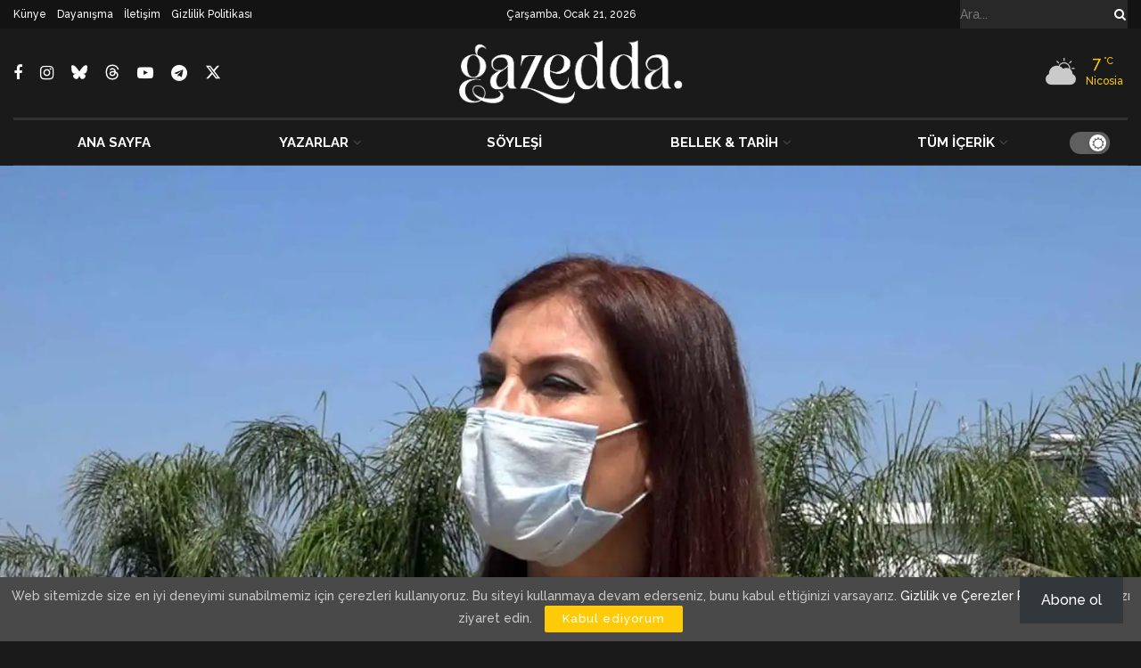

--- FILE ---
content_type: text/html; charset=utf-8
request_url: https://www.google.com/recaptcha/api2/aframe
body_size: 181
content:
<!DOCTYPE HTML><html><head><meta http-equiv="content-type" content="text/html; charset=UTF-8"></head><body><script nonce="-hiBExcBOek2SPR_UDY5lg">/** Anti-fraud and anti-abuse applications only. See google.com/recaptcha */ try{var clients={'sodar':'https://pagead2.googlesyndication.com/pagead/sodar?'};window.addEventListener("message",function(a){try{if(a.source===window.parent){var b=JSON.parse(a.data);var c=clients[b['id']];if(c){var d=document.createElement('img');d.src=c+b['params']+'&rc='+(localStorage.getItem("rc::a")?sessionStorage.getItem("rc::b"):"");window.document.body.appendChild(d);sessionStorage.setItem("rc::e",parseInt(sessionStorage.getItem("rc::e")||0)+1);localStorage.setItem("rc::h",'1768977977998');}}}catch(b){}});window.parent.postMessage("_grecaptcha_ready", "*");}catch(b){}</script></body></html>